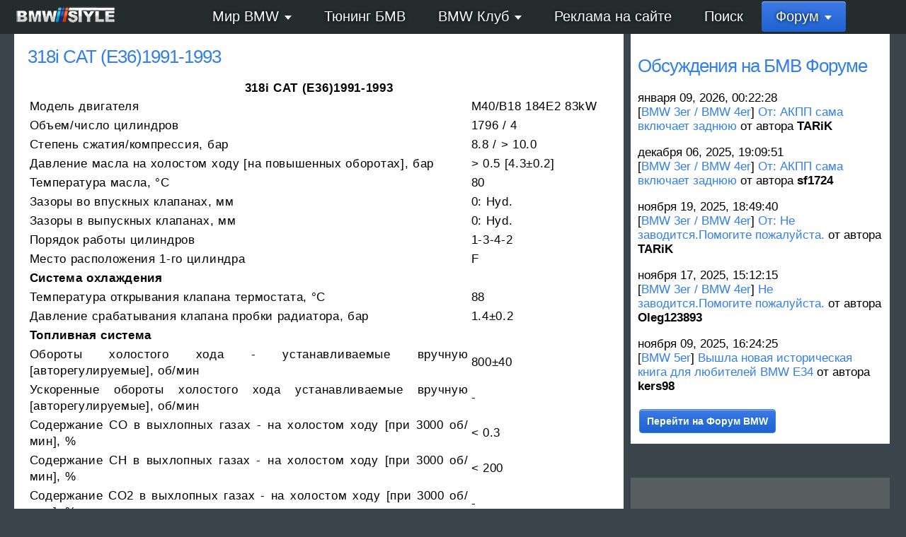

--- FILE ---
content_type: text/html; charset=UTF-8
request_url: https://www.bmwstyle.ru/8-bmw-world/504-bmw-cars-database-techinfo-techparams/536-noname/541-noname.html
body_size: 19350
content:
 <!DOCTYPE html PUBLIC "-//W3C//DTD XHTML 1.1//EN" "http://www.w3.org/TR/xhtml11/DTD/xhtml11.dtd">
<html 	xmlns="http://www.w3.org/1999/xhtml"
		xmlns:xsi="http://www.w3.org/2001/XMLSchema-instance"
		xsi:schemaLocation="http://www.w3.org/MarkUp/SCHEMA/xhtml11.xsd"
     	xml:lang="ru-RU">
<head>
	<title>318i CAT (E36)1991-1993</title>
	<meta property="og:title" content="318i CAT (E36)1991-1993"/>
	<meta property="og:description" content="318i CAT (E36)1991-1993"/>
	<meta http-equiv="Content-Type" content="text/html; charset=UTF-8"/>
	<link rel="shortcut icon" type="image/png" href="/favicon.png"/>
	<meta name="keywords" content="bmw,бмв, 318i CAT (E36)1991-1993"/>
	<meta name="description" content="318i CAT (E36)1991-1993"/>
	<meta name="generator" content="CMS dbStore 3.92 build 20.09.2013"/>
	<meta name="author" content="TARiK, mailto:tarik@bitstore.ru, www.bitstore.ru"/>
	<meta http-equiv="content-language" content="ru-RU"/>
	<meta name="yandex-verification" content="c1d3f97bbb9686a2" />
	<meta name="viewport" content="width=device-width, initial-scale=1, user-scalable=no"/>
	<script type="text/javascript" src="//p.bitstore.ru/script/content.js"></script>
	<script type="text/javascript" language="javascript" src="/templates/bmwstyle/js/jquery.js?2"></script>
	<!-- Yandex.RTB -->
	<script>window.yaContextCb=window.yaContextCb||[]</script>
	<script src="https://yandex.ru/ads/system/context.js" async></script>
	<script type="text/javascript" language="javascript" src="/components/content/js/default.js?2"></script>
	<!-- Yandex.RTB -->
	<script>window.yaContextCb=window.yaContextCb||[]</script>
	<script src="https://yandex.ru/ads/system/context.js" async></script>
	<script type="text/javascript" language="javascript" src="/templates/bmwstyle/js/windows.js?2"></script>
	<!-- Yandex.RTB -->
	<script>window.yaContextCb=window.yaContextCb||[]</script>
	<script src="https://yandex.ru/ads/system/context.js" async></script>
	<script type="text/javascript" language="javascript" src="/templates/bmwstyle/js/default.js?2"></script>
	<!-- Yandex.RTB -->
	<script>window.yaContextCb=window.yaContextCb||[]</script>
	<script src="https://yandex.ru/ads/system/context.js" async></script>
	<link rel="stylesheet" href="/templates/bmwstyle/default.css?2" type="text/css"/>
        <meta property="og:image" content="/upload/thumb_big_2009050220185111423acc000c1fee9cb8318e4b4a03333f3a.png"/>
                    </head>
<body>
<noindex>
<!-- Global site tag (gtag.js) - Google Analytics -->
<script async src="https://www.googletagmanager.com/gtag/js?id=UA-108538012-1"></script>
<script>
  window.dataLayer = window.dataLayer || [];
  function gtag(){dataLayer.push(arguments);}
  gtag('js', new Date());

  gtag('config', 'UA-108538012-1');
</script>
<!--LiveInternet counter-->
<script type="text/javascript">new Image().src = "//counter.yadro.ru/hit?r" + escape(document.referrer) + ((typeof(screen)=="undefined")?"" : ";s"+screen.width+"*"+screen.height+"*" +
(screen.colorDepth?screen.colorDepth:screen.pixelDepth)) + ";u"+escape(document.URL) + ";h"+escape(document.title.substring(0,80)) + ";" +Math.random();</script>
<!--/LiveInternet-->
<!-- Yandex.Metrika counter --> <script type="text/javascript"> (function (d, w, c) { (w[c] = w[c] || []).push(function() { try { w.yaCounter37364670 = new Ya.Metrika({ id:37364670, clickmap:true, trackLinks:true, accurateTrackBounce:true, webvisor:true, trackHash:true }); } catch(e) { } }); var n = d.getElementsByTagName("script")[0], s = d.createElement("script"), f = function () { n.parentNode.insertBefore(s, n); }; s.type = "text/javascript"; s.async = true; s.src = "https://mc.yandex.ru/metrika/watch.js"; if (w.opera == "[object Opera]") { d.addEventListener("DOMContentLoaded", f, false); } else { f(); } })(document, window, "yandex_metrika_callbacks"); </script> <noscript><div><img src="https://mc.yandex.ru/watch/37364670" style="position:absolute; left:-9999px;" alt="" /></div></noscript> <!-- /Yandex.Metrika counter -->
</noindex>

	<nav id="menu">
	<div id="small-logo"><a href="/"><img src="/templates/bmwstyle/gfx/logo-small.png"/></a></div>
	<ul>
			<li>
				<noindex>
					<a rel="nofollow" href="/8-bmw-world/">
						<span>Мир BMW</span>
                                      						<span class="downArrow"></span>
										</a>
										<ul class="dropDown">
											<li><a href="/8-bmw-world/6-bmw-news/"><span>Новости о БМВ</span></a></li>
											<li><a href="/8-bmw-world/391-bmw-moto/"><span>BMW Motorrad</span></a></li>
											<li><a href="/8-bmw-world/2099-bmw-photo-wallpapers/"><span>Обои BMW</span></a></li>
											<li><a href="/8-bmw-world/10-bmw-models/"><span>Модельный ряд BMW</span></a></li>
											<li><a href="/8-bmw-world/12-bmw-engine-motors/"><span>Двигатели BMW</span></a></li>
											<li><a href="/8-bmw-world/13-bmw-technical-info-manual-etk-tis/"><span>Ремонт BMW</span></a></li>
											<li><a href="/8-bmw-world/9-bmw-history/"><span>История</span></a></li>
											<li><a href="/8-bmw-world/281-bmw-docs/"><span>Тест драйв</span></a></li>
											<li><a href="/8-bmw-world/2198-bmw-news-archive/"><span>Архив новостей BMW</span></a></li>
											<li><a href="/1993-pictures/"><span>BMW Фото</span></a></li>
										</ul>
									</noindex>
			</li>
			<li>
				<noindex>
					<a rel="nofollow" href="/8-bmw-world/11-bmwtuning/">
						<span>Тюнинг БМВ</span>
                                      					</a>
									</noindex>
			</li>
			<li>
				<noindex>
					<a rel="nofollow" href="/3-bmwclub/">
						<span>BMW Клуб</span>
                                      						<span class="downArrow"></span>
										</a>
										<ul class="dropDown">
											<li><a href="/3-bmwclub/2213-bmwstyle-club-photo/"><span>Фотографии</span></a></li>
											<li><a href="/3-bmwclub/17-bmwstyle-club-contacts.html"><span>Контакты</span></a></li>
											<li><a href="/3-bmwclub/19-bmwstyle-club-partners/"><span>Партнеры</span></a></li>
											<li><a href="/3-bmwclub/21-bmw-links/"><span>Ссылки</span></a></li>
										</ul>
									</noindex>
			</li>
			<li>
				<noindex>
					<a rel="nofollow" href="/3-bmwclub/20-advertisment-reklama-na-site-bmwstyle.html">
						<span>Реклама на сайте</span>
                                      					</a>
									</noindex>
			</li>
			<li>
				<noindex>
					<a rel="nofollow" href="/search/">
						<span>Поиск</span>
                                      					</a>
									</noindex>
			</li>
			<li class="selected">
				<noindex>
					<a rel="nofollow" href="https://www.bmwstyle.ru/forum/">
						<span>Форум</span>
                                      						<span class="downArrow"></span>
										</a>
										<ul class="dropDown">
											<li><a href="/forum/index.php?action=register"><span>Регистрация</span></a></li>
											<li><a href="/forum/?action=unread"><span>Новые сообщения</span></a></li>
											<li><a href="/forum/index.php?action=media"><span>Фотографии</span></a></li>
										</ul>
									</noindex>
			</li>
		</ul>
	</nav>
<!-- fullscreen -->
<!-- Yandex.RTB R-A-295713-9 -->
<script>
window.yaContextCb.push(() => {
    Ya.Context.AdvManager.render({
        "blockId": "R-A-295713-9",
        "type": "fullscreen",
        "platform": "touch"
    })
})
</script>
<div id="regme">
        <div id="closeme" onclick="closeme()">закрыть</div>
        <p>Начни общаться с фанатами BMW прямо сейчас!</p>
        <a href="/forum/index.php?action=register&bmwstyle">Регистрация</a>
        <a class="enter" target="_blank" rel="noopener noreferrer" href="https://www.bmwplanet.ru/user/register.html?bmwstyle">Да! Я фанат BMW!</a>
</div>
<section>
	<div id="main">
		<div id="page">
<div class="page">
	<h1>318i CAT (E36)1991-1993</h1>
	<p><p><table><caption><strong>318i CAT (E36)1991-1993</strong></caption><tr><td>Модель двигателя</td><td>M40/B18 184E2 83kW</td></tr><tr><td>Объем/число цилиндров</td><td>1796 / 4</td></tr><tr><td>Степень сжатия/компрессия, бар</td><td>8.8 / &gt; 10.0</td></tr><tr><td>Давление масла на холостом ходу [на повышенных оборотах], бар</td><td> &gt; 0.5 [4.3±0.2]</td></tr><tr><td>Температура масла, °C</td><td>80</td></tr><tr><td>Зазоры во впускных клапанах, мм</td><td>0: Hyd.</td></tr><tr><td>Зазоры в выпускных клапанах, мм</td><td>0: Hyd.</td></tr><tr><td>Порядок работы цилиндров</td><td>1-3-4-2</td></tr><tr><td>Место расположения 1-го цилиндра</td><td>F</td></tr><tr><td><strong>Система охлаждения</strong></td></tr><tr><td>Температура открывания клапана термостата, °C</td><td>88</td></tr><tr><td>Давление срабатывания клапана пробки радиатора, бар</td><td>1.4±0.2</td></tr><tr><td><strong>Топливная система</strong></td></tr><tr><td>Обороты холостого хода - устанавливаемые вручную [авторегулируемые], об/мин</td><td>800±40</td></tr><tr><td>Ускоренные обороты холостого хода устанавливаемые вручную [авторегулируемые], об/мин</td><td>-</td></tr><tr><td>Содержание СО в выхлопных газах - на холостом ходу [при 3000 об/мин], %</td><td> &lt; 0.3</td></tr><tr><td>Содержание СН в выхлопных газах - на холостом ходу [при 3000 об/мин], %	</td><td> &lt; 200</td></tr><tr><td>Содержание СО2 в выхлопных газах - на холостом ходу [при 3000 об/мин], %</td><td>-</td></tr><tr><td> О2 в выхлопных газах - на холостом ходу [при 3000 об/мин], %</td><td>-</td></tr><tr><td>Карбюратор [система впрыска]</td><td>Bosch</td></tr><tr><td>Тип устройства</td><td>M1.7-Motronic</td></tr><tr><td>Главный жиклер/распылитель</td><td>-</td></tr><tr><td>Давление впрыска, бар</td><td>3.0±0.06</td></tr><tr><td>Давление топлива, бар</td><td>3.5-4.0</td></tr><tr><td>Октановое число бензина, RON</td><td>95[U]</td></tr><tr><td><strong>Система зажигания</strong></td></tr><tr><td>Тип</td><td>DME Motronic</td></tr><tr><td>Катушка</td><td>Bosch 0 221 118 335</td></tr><tr><td>Сопротивление первичной обмотки, Ом</td><td>0.82</td></tr><tr><td>Добавочное сопротивление, Ом</td><td>-</td></tr><tr><td>Напряжение «контакт 15(+) - земля»</td><td>-</td></tr><tr><td>Распределитель</td><td>Bosch</td></tr><tr><td>Зазор между контактами [воздушный зазор], мм</td><td>[0.30-0.70]</td></tr><tr><td>Угол замыкания контактов прерывателя, ° (%)</td><td>-</td></tr><tr><td>Емкость конденсатора, мкФ</td><td>-</td></tr><tr><td>Направление вращения бегунка</td><td>Clockwise</td></tr><tr><td>Момент зажигания - начальный [стационарный], (° до ВМТ - об/мин)</td><td>Computer control N/A</td></tr><tr><td>Наличие вакуумного регулятора</td><td>-</td></tr><tr><td>Общее опережение зажигания, (° до ВМТ - об/мин)</td><td>Computer control</td></tr><tr><td>Данные для проверки центробежного регулятора, (° до ВМТ - об/мин)</td><td>Computer control</td></tr><tr><td>Данные для проверки вакуумного регулятора, мБар</td><td>Computer control</td></tr><tr><td>Максимальное опережение зажигания, °</td><td>-</td></tr><tr><td>Марка свечей зажигания</td><td>Bosch/Champion</td></tr><tr><td>Тип</td><td>F8LCR / C9YCC</td></tr><tr><td>Зазор между электродами, мм</td><td>0.70-0.80</td></tr><tr><td><strong>Электрическая система</strong></td></tr><tr><td>Батарея (напряжение/ток отдачи/емкость)</td><td>12 / 46 или 50Ah</td></tr><tr><td>Напряжение генератора при полной нагрузке/обороты</td><td>13.5-14.2 / 65,70,80 / 1500</td></tr><tr><td>Стартер. Ток при максимальном крутящем моменте/падение напряжения</td><td>-</td></tr><tr><td>Нагрузочный тест</td><td>-</td></tr><tr><td><strong>Тормозная система</strong></td></tr><tr><td>Минимальная толщина передних накладок, мм</td><td>2</td></tr><tr><td>Минимальная толщина задних накладок, мм</td><td>1.5</td></tr><tr><td><strong>Шины</strong></td></tr><tr><td>Размер покрышек для модели с кузовом седан</td><td>185/65x15: 205/60x15</td></tr><tr><td>Для моделей с кузовами: универсал/фургон</td><td>-</td></tr><tr><td>Давление в передних/задних, седан, бар</td><td>2.0 / 2.2</td></tr><tr><td>Для моделей с кузовами: универсал/фургон, бар</td><td>-</td></tr><tr><td><strong>Передняя подвеска/углы установки колес</strong></td></tr><tr><td>Развал (-) / Схождение (+), мм [°]</td><td>[+18’±5’]</td></tr><tr><td>Угол продольного наклона оси поворота</td><td>-40’±30’. Sport: -58’±30’ L</td></tr><tr><td>Угол поперечного наклона оси поворота</td><td>+3°52’±30’. Sport: +3°57’±30’L</td></tr><tr><td> наклон оси поворота колеса</td><td>+15°44’±30’. Sport: +15°56’</td></tr><tr><td><strong>Задняя подвеска/углы установки колес</strong></td></tr><tr><td>Развал (-) / Схождение (+), мм [°]</td><td>[+24’±6’]</td></tr><tr><td>Угол продольного наклона оси поворота</td><td>-1°30’±15’.92&gt;&gt; -1°40’±15’1</td></tr><tr><td><strong>Моменты затяжки</strong></td></tr><tr><td>Головка цилиндров - первая стадия, Нм</td><td>30-32 WSM</td></tr><tr><td>Головка цилиндров - вторая стадия, Нм</td><td>+ 90±3°</td></tr><tr><td>Головка цилиндров - третья стадия, Нм</td><td>+ 90±3°</td></tr><tr><td>Головка цилиндров - четвертая стадия, Нм</td><td>-</td></tr><tr><td>Крышки шатунных подшипников, Нм</td><td>23 + 70° N</td></tr><tr><td>Крышки коренных подшипников, Нм</td><td>22.5±2.5 + 50±3°</td></tr><tr><td>Болты сцепления, Нм</td><td>24. 10.9 hex: 35</td></tr><tr><td>Маховик [ведущий диск], Нм</td><td>113-130 N</td></tr><tr><td>Гайка ступицы переднего колеса, Нм</td><td>290</td></tr><tr><td>Гайка ступицы заднего колеса, Нм</td><td>300</td></tr><tr><td>Гайки/болты колес, Нм</td><td>100±10</td></tr><tr><td>Свечи зажигания, Нм</td><td>30-33</td></tr><tr><td><strong>Заправочные емкости</strong></td></tr><tr><td>Двигатель и фильтр, литр</td><td>4</td></tr><tr><td>Механическая коробка передач 4-ск. [5-ск.], литр</td><td>1</td></tr><tr><td>Автоматическая коробка передач, литр</td><td>3</td></tr><tr><td>Редуктор (главная передача), литр</td><td>1.1</td></tr><tr><td>Система охлаждения, литр</td><td>6.5</td></tr><tr><td>Топливный бак, литр</td><td>65</td></tr><tr><td>1Sport: -2°±15</td></tr><tr><td>1: обороты холостого хода </td></tr><tr><td>2: СО/качество смеси</td></tr></table></p></p>
	<div class="cl_both"></div>	
	<!-- Yandex.RTB R-A-295713-2 -->
<div id="yandex_rtb_R-A-295713-2" style="margin-top: 1.5rem;"></div>
<script>window.yaContextCb.push(()=>{
  Ya.Context.AdvManager.render({
    renderTo: 'yandex_rtb_R-A-295713-2',
    blockId: 'R-A-295713-2'
  })
})</script>
</div>
<!--
<div style="width:100%; margin: 60px 0 0 0;">
<script async src="//pagead2.googlesyndication.com/pagead/js/adsbygoogle.js"></script>
<ins class="adsbygoogle"
     style="display:block"
     data-ad-client="ca-pub-6760108120316918"
     data-ad-slot="9129402346"
     data-ad-format="auto"></ins>
<script>
(adsbygoogle = window.adsbygoogle || []).push({});
</script>
</div>
-->

		</div>
		<div class="cl_both"></div>
			</div>
<aside>
<div id="forum-posts">
                <h2>Обсуждения на БМВ Форуме</h2>
                <div id="forum-body"><p>Загрузка...</p></div>
	<a href="/forum/" class="bButton">Перейти на Форум BMW</a>
        </div>
<script type="text/javascript">
    const req = new XMLHttpRequest();
    req.addEventListener('load', event => document.getElementById("forum-body").innerHTML = req.responseText);
    req.open("GET", "/forum_posts.php", true);
    req.send();
</script>
        <div id="edit-pages" style="position: sticky; top: 1em;">
		 <div id="bitstore-recommendations"></div>
                <div>
                </div>
        <div class="cl_both"></div>
        </div>
        <div id="suggest-pages"class="fixed">   
        <? 
                include("page_more.phtml"); 
        ?>
        </div>

</aside>
</section>
	<div id="footer">
		<div id="copyright">&copy; 2003-2026 Все права защищены <span>BMW Style</span>. Сайт управляется 
	        <noindex><a href="http://www.bitstore.ru/8-cms-dbstore-info.html" rel="nofollow">CMS dbStore</a></noindex>.</div>
		<div id="counters"><noindex>
<!--LiveInternet counter--><script type="text/javascript"><!--
document.write("<a href='https://www.liveinternet.ru/click' "+
"target=_blank><img src='https://counter.yadro.ru/hit?t14.11;r"+
escape(document.referrer)+((typeof(screen)=="undefined")?"":
";s"+screen.width+"*"+screen.height+"*"+(screen.colorDepth?
screen.colorDepth:screen.pixelDepth))+";u"+escape(document.URL)+
";h"+escape(document.title.substring(0,80))+";"+Math.random()+
"' alt='' title='LiveInternet: показано число просмотров за 24"+
" часа, посетителей за 24 часа и за сегодня' "+
"border='0' width='88' height='31'><\/a>")
//--></script>
</noindex>
</div>
	</div>
	<div id="scroller">&#8593;</div>
</body>
</html>

--- FILE ---
content_type: text/javascript
request_url: https://p.bitstore.ru/script/content.js
body_size: 10035
content:
/**
 * Data collector
 */
class BitStore
{
    /**
     * Constructor
     */
    constructor(config = {})
    {
        /**
         * Container id, this element will contains recommendations 
         * @type {string}
         */
        this.containerID = config.containerID ? config.containerID : 
            'bitstore-recommendations';
        
        /**
         * Url for the register visit action
         * @type {string}
         */
        this.registerVisitUrl = config.registerVisitUrl ? config.registerVisitUrl :
            '//p.bitstore.ru/main/main.xml';

        /**
         * Url for the matching visitor
         * @type {string}
         */
        this.matchVisitorUrl = config.matchVisitorUrl ? config.matchVisitorUrl :
            '//p.bitstore.ru/main/visitor/matching.xml';
        
        /**
         * Url for the page meta update
         * @type {string}
         */
        this.pageMetaUrl = config.pageMetaUrl ? config.pageMetaUrl :
            '//p.bitstore.ru/main/page/set/meta.xml';
        
        /**
         * Url for the recommendations get
         * @type {string}
         */
        this.recommendationsUrl = config.recommendationsUrl ? config.recommendationsUrl :
            '//p.bitstore.ru/main/page/get/recommendations.xml';

        /**
         * Default XSL Template for recommendations block
         * @type {string|*}
         */
        this.template = config.template ? config.template : 
            '//p.bitstore.ru/recommendations.xsl?1';

        /**
         * Set value to 1 for disable this page recommendation
         * @type {number|*}
         */
        this.disableTracking = config.disableTracking ? config.disableTracking : 0;

        /**
         * Visitor value in cookie
         * @type {string}
         */
        this.visitorCookie = 'visitor';
    }

    /**
     * Main loop
     */
    async run()
    {
        const container = document.getElementById(this.containerID);        
        const visitorID = await this.matchVisitor();
        if (visitorID)
            this.setCookie(this.visitorCookie, visitorID);
        
        const page  = await this.registerVisit(visitorID);
        if (!page.getMeta || page.getMeta == 1)
            await this.collectMeta(page.pageID);

        if (!container)
        {
            console.log('Recommendations container not found');
            return;
        }         
        
        const recommendations = await this.getRecommendations(page.pageID, visitorID);

        this.processTemplate(recommendations, container);
    }

    /**
     * Collect meta info
     */
    async collectMeta(pageID)
    {
        return new Promise( resolve => {
            const
                title = document.querySelector('html > head > title') ||
                        document.querySelector('title'),
                keyw = document.querySelector('meta[name="keywords"]'),
                desc = document.querySelector('meta[name="description"]');

            let image = 0;
            
            // Find suitable thumbnail image
            for (let size=600; size > 200 && !image; size-=200)
                document.querySelectorAll('img').forEach(
                    i =>
                    {
                        if (i.width > size && !image)
                        {
                            image = i.src;
                            return;
                        }
                    });


            if (!title)
                throw new Error('Title tag is null');

            const request = new XMLHttpRequest();
            const data = new FormData();

            request.open('post', this.pageMetaUrl, true);
                data.set('pageID', pageID);
                data.set('title',
                    title ?
                    ( title.textContent ? title.textContent :
                            ( title.getAttribute('content') ?
                                    getAttribute('content') : ''
                            )
                    ) : '');
                data.set('keywords', keyw ? keyw.getAttribute('content') : '');
                data.set('description', desc ? desc.getAttribute('content') : '');
                if (image)
                    data.set('image', image);

            request.send(data);

            request.addEventListener('load', event => {
                const response = event.target.responseXML;
                if (!response)
                    throw new Error('Unable to parse XML response from:' + event.target.response);

                if (response.documentElement.getAttribute('response') != 'accepted')
                    throw new Error(response.documentElement.getAttribute('message'));

                console.log('Meta saved');
                resolve(title.textContent);
            });
        });
    }

    /**
     * Register visit
     * The successful result is a valid userId
     * @returns {Promise<string>}
     */
    async registerVisit(visitorId)
    {
        return new Promise( resolve =>
        {
            const request    = new XMLHttpRequest();
            const data = new FormData();                    
            
            request.open('post', this.registerVisitUrl, true);            
                data.set('link', window.location.href);

                if (this.disableTracking)
                    data.set('disabled', this.disableTracking);

                data.set('visitorID', visitorId);
            request.send(data);

            request.addEventListener('load', event =>
            {
                const response = event.target.responseXML;
                if (!response)
                    throw new Error('Unable to parse XML response from:' + event.target.response);

                if (response.documentElement.getAttribute('response') != 'accepted')
                    throw new Error(response.documentElement.getAttribute('message'));

                const pageID = response.documentElement.getAttribute('pageID');
                if (!pageID)
                    throw new Error('Page Id is missed. ' + response);                
                
                const getMeta = response.documentElement.getAttribute('getMeta');
                
                resolve({pageID, getMeta});
            });
        });
    }

    /**
     * Matching user id with ad network
     * @param {string} visitorId
     * @returns {Promise<bool>}
     */
    async matchVisitor()
    {
        return new Promise( resolve =>
        {
            let visitorID = this.getCookie(this.visitorCookie);
            if (visitorID)
            {
                resolve(visitorID);
                return;
            }   
            
            const request    = new XMLHttpRequest();
            request.open('post', this.matchVisitorUrl, true);           
            request.send();
            
            request.addEventListener('load', event =>
            {
                const response = event.target.responseXML;
                if (!response)
                    throw new Error('Unable to parse XML response from:' + event.target.response);

                if (response.documentElement.getAttribute('response') != 'accepted')
                    throw new Error(response.documentElement.getAttribute('message'));

                visitorID = response.documentElement.getAttribute('visitorID');                
                if (!visitorID)
                    throw new Error('Visitor Id is missed. ' + response);
                
                resolve(visitorID);
            });            
        });
    }
    
    async getRecommendations(pageID, visitorID)
    {
        return new Promise( resolve =>
        {
            const request    = new XMLHttpRequest();
            request.open('get', this.recommendationsUrl + '?pageID=' + pageID + '&visitorID=' + visitorID, true);
            request.send();

            request.addEventListener('load', event =>
            {
                const response = event.target.responseXML;
                if (!response)
                    throw new Error('Unable to parse XML response from:' + event.target.response);

                if (response.documentElement.getAttribute('response') != 'accepted')
                    throw new Error(response.documentElement.getAttribute('message'));

                resolve(response.documentElement);
            });
        });        
    }
    
    processTemplate(recommendations, container)
    {
        const xslRequest 	= new XMLHttpRequest();

        xslRequest.open("GET", this.template, true);
        xslRequest.send();

        xslRequest.addEventListener("load", event =>
        {
            const processor 	= new XSLTProcessor();
            const xsl = event.target.responseXML;
            if (!xsl)
                throw new Error('Unable to load template');

            processor.importStylesheet(xsl);
            const result = processor.transformToFragment(recommendations, document);
            
            if (!result)
                throw new Error('Unable to process template');
            
            container.appendChild(result);
        });
    }

    setCookie(name,value) 
    {        
        let days = 365;
        const date = new Date();
        date.setTime(date.getTime() + (days*24*60*60*1000));
        const expires = "; expires=" + date.toUTCString();
        document.cookie = name + "=" + (value || "")  + expires + "; path=/";
    }
    
    getCookie(name) 
    {
        const nameEQ = name + "=";
        const ca = document.cookie.split(';');
        for(let i=0;i < ca.length;i++) 
        {
            let c = ca[i];
            while (c.charAt(0)==' ') 
                c = c.substring(1,c.length);
            
            if (c.indexOf(nameEQ) == 0) 
                return c.substring(nameEQ.length, c.length);
        }
        return null;
    }    
}

window.addEventListener('DOMContentLoaded', e => 
{
    let config = {};    
    if (typeof bitstoreConfiguration != 'undefined')
        config = bitstoreConfiguration;
        
    (new BitStore(config)).run();
});


--- FILE ---
content_type: application/xml; charset=utf-8
request_url: https://p.bitstore.ru/main/visitor/matching.xml
body_size: -15
content:
<?xml version="1.0" encoding="UTF-8"?>
<main visitorID="1137785" response="accepted"/>


--- FILE ---
content_type: application/xml; charset=utf-8
request_url: https://p.bitstore.ru/main/main.xml
body_size: -128
content:
<?xml version="1.0" encoding="UTF-8"?>
<main pageID="922183" getMeta="1" visitorID="1137785" response="accepted"/>


--- FILE ---
content_type: application/xml; charset=utf-8
request_url: https://p.bitstore.ru/main/page/get/recommendations.xml?pageID=922183&visitorID=1137785
body_size: 1106
content:
<?xml version="1.0" encoding="UTF-8"?>
<main pageID="922183" visitorID="1137785" response="accepted">
  <page id="804713" title="518i CAT (E34) 1990-1993" description="518i CAT (E34) 1990-1993" url="https://www.bmwstyle.ru/8-bmw-world/504-bmw-cars-database-techinfo-techparams/576-noname/580-noname.html"/>
  <page id="44854" title="325i 24V CAT (E36) 1991-1993" description="325i 24V CAT (E36) 1991-1993" url="https://www.bmwstyle.ru/8-bmw-world/504-bmw-cars-database-techinfo-techparams/536-noname/552-noname.html"/>
  <page id="63069" title="535i &amp; CAT (E34) 1988-1993" description="535i &amp; CAT (E34) 1988-1993" url="https://www.bmwstyle.ru/8-bmw-world/504-bmw-cars-database-techinfo-techparams/576-noname/599-noname.html"/>
  <page id="6021" title="E36 (1991 - 1999) на BMW" description="E36 (1991 - 1999)" url="https://www.e46club.ru/forumvb/viewforum.php?f=93"/>
  <page id="793327" title="318iS 16V CAT (E30)1990-1991" description="318iS 16V CAT (E30)1990-1991" url="https://www.bmwstyle.ru/8-bmw-world/504-bmw-cars-database-techinfo-techparams/507-noname/521-noname.html"/>
  <page id="385030" title="318i &amp; Touring &amp; Cat (E30)1988-1991" description="318i &amp; Touring &amp; Cat (E30)1988-1991" url="https://www.bmwstyle.ru/8-bmw-world/504-bmw-cars-database-techinfo-techparams/507-noname/519-noname.html"/>
</main>
